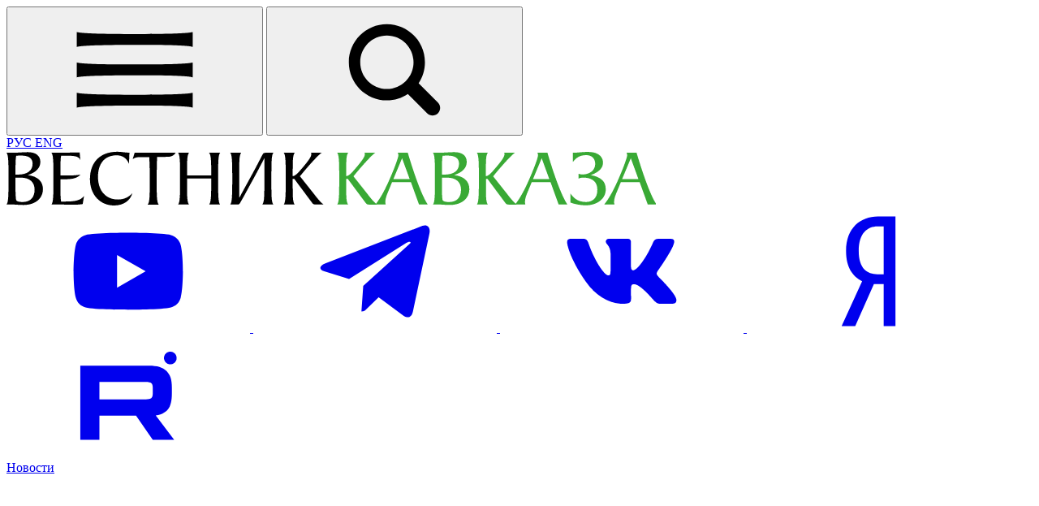

--- FILE ---
content_type: text/html; charset=UTF-8
request_url: https://vestikavkaza.ru/analytics/17698.html
body_size: 13584
content:
    <!doctype html>
    <html class="scroll-smooth" lang="ru">
    <head>

        <meta charset="UTF-8">
        <meta name="viewport" content="width=device-width, initial-scale=1">

        <title>Бдительность дает эффект, | Вестник Кавказа</title>

        <!-- Favicons -->
        <link rel="icon" href="/favicons/favicon-32x32.png" sizes="32x32" type="image/png">
        <link rel="icon" href="/favicons/favicon-16x16.png" sizes="16x16" type="image/png">
        <link rel="apple-touch-icon" sizes="72x72" href="/favicons/apple-touch-icon-72x72.png">
        <link rel="apple-touch-icon" sizes="76x76" href="/favicons/apple-touch-icon-76x76.png">
        <link rel="apple-touch-icon" sizes="114x114" href="/favicons/apple-touch-icon-114x114.png">
        <link rel="apple-touch-icon" sizes="120x120" href="/favicons/apple-touch-icon-120x120.png">
        <link rel="apple-touch-icon" sizes="144x144" href="/favicons/apple-touch-icon-144x144.png">
        <link rel="apple-touch-icon" sizes="152x152" href="/favicons/apple-touch-icon-152x152.png">
        <link rel="apple-touch-icon" sizes="180x180" href="/favicons/apple-touch-icon-180x180.png">

        <link rel="manifest" href="/favicons/manifest.json">
        <link rel="yandex-tableau-widget" href="/manifest.json" />
        <link rel="icon" href="/favicon.svg">

        <meta name="rights" content="Вестник Кавказа" />
        <meta name="copyright" content="Вестник Кавказа" />

        <meta name="robots" content="max-image-preview:large" />
        <meta name="robots" content="index, follow" />

        <meta name="mailru-domain" content="AWH0SVuQqRyWKf72" />
        <meta name='yandex-verification' content='7d842966868779c5' />
        <meta name='yandex-verification' content='6047f585fdf52893' />

        <base href="https://vestikavkaza.ru/analytics/17698.html" />
        <meta name="csrf-param" content="_csrf">
    <meta name="csrf-token" content="_2Gr9AZ95pLezVmrZKtCiU07orI_wrbbxznXAgq2jUbavfvFhy3mYJ9DHmA-UOWFFCC4w0pNLfk4--1ZYqTgrA==">

        <meta property="og:title" content="Бдительность дает эффект,">
<meta name="twitter:url" content="https://vestikavkaza.ru/analytics/17698.html">
<meta property="og:url" content="https://vestikavkaza.ru/analytics/17698.html">
<meta name="description" content="но бандподполье выбирает места для все новых ударов Террористы испытывают Россию на прочность. Новый двойной теракт в ингушском Карабулаке стал очередным в">
<meta name="author" content="Евгений Кришталёв">
<meta property="og:type" content="article">
<meta name="twitter:card" content="summary_large_image">
<meta name="twitter:site" content="@vestikavkaza">
<meta name="twitter:url" content="@vestikavkaza">
<meta name="twitter:domain" content="vestikavkaza.ru">
<link href="https://vestikavkaza.ru/amp/17698" rel="amphtml">
<link href="https://vestikavkaza.ru/analytics/17698.html" rel="canonical">
<link href="/assets/arg/main.css?v=1748971260" rel="stylesheet">
        <!-- Yandex.RTB -->
        <script>window.yaContextCb=window.yaContextCb||[]</script>
        <script src="https://yandex.ru/ads/system/context.js" async></script>

        <style>
            [x-cloak] { display: none !important; }
        </style>

    </head>
<body id="top"  x-data="{ megaMenu:  false, atTop: false, searchMenu: false, atTop: false }"
      @scroll.window="atTop = (window.pageYOffset < 250) ? false: true"
      x-init="$watch('searchMenu', value => value && $nextTick(() => $refs.searchInput.focus()))">
<!-- Yandex.Metrika counter -->
<script type="text/javascript" >
    (function(m,e,t,r,i,k,a){m[i]=m[i]||function(){(m[i].a=m[i].a||[]).push(arguments)};
        m[i].l=1*new Date();
        for (var j = 0; j < document.scripts.length; j++) {if (document.scripts[j].src === r) { return; }}
        k=e.createElement(t),a=e.getElementsByTagName(t)[0],k.async=1,k.src=r,a.parentNode.insertBefore(k,a)})
    (window, document, "script", "https://mc.yandex.ru/metrika/tag.js", "ym");

    ym(14535229, "init", {
        clickmap:true,
        trackLinks:true,
        accurateTrackBounce:true,
        webvisor:true,
        trackHash:true
    });
</script>
<!-- /Yandex.Metrika counter -->
<header>
    <div class="mx-auto container flex flex-wrap items-center justify-between px-6 py-4 gap-4">
        <div class="flex items-center gap-4">
            <button aria-label="Открыть меню" id="mega-menu-open"
                    class="hover:text-vk-green cursor-pointer"
                    @click="megaMenu = 1; document.body.style.position = 'fixed';">
                <svg class="w-9 h-9">
                    <use xlink:href="/icons/icons.svg#hamburger"></use>
                </svg>
            </button>
            <button aria-label="Поиск" class="hidden md:block hover:text-vk-green cursor-pointer"  @click="searchMenu = true">
                <svg class="w-9 h-9">
                    <use xlink:href="/icons/icons.svg#search"></use>
                </svg>
            </button>
            <div class="hidden md:block">
                <a href="#" class="text-slate-500" aria-label="Открыть сайт на русском">
                    РУС
                </a>
                <a href="https://en.vestikavkaza.ru/" target="_blank" aria-label="Open english version site">
                    ENG
                </a>
            </div>
        </div>
        <div class="max-w-[60%]">
            <a href="/" aria-label="Главная">
                <img src="/Vestnik_new_logos.svg" alt="Вестник Кавказа" class="h-8">
            </a>
        </div>
        <div class="social-icons">
            <a href="http://www.youtube.com/user/VestiKavkaza/videos" aria-label="Посетить страницу на Ютуб" target="_blank">
                <svg>
                    <use xlink:href="/icons/icons.svg#youtube"></use>
                </svg>
            </a><a href="https://t.me/vestnikkavkaza" aria-label="Открыть страницу Телеграм" target="_blank">
                <svg>
                    <use xlink:href="/icons/icons.svg#telegram2"></use>
                </svg>
            </a><a href="http://vk.com/vestikavkaza" aria-label="Посетить страницу во ВКонтакте" target="_blank">
                <svg>
                    <use xlink:href="/icons/icons.svg#vkontakte2"></use>
                </svg>
            </a><a href="https://zen.yandex.ru/vestikavkaza.ru" aria-label="Посетить страницу на Яндекс новостях" target="_blank">
                <svg>
                    <use xlink:href="/icons/icons.svg#yandex"></use>
                </svg>
            </a><a href="https://rutube.ru/channel/25154238/" aria-label="Посетить страницу на Рутуб" target="_blank">
                <svg>
                    <use xlink:href="/icons/icons.svg#rutube"></use>
                </svg>
            </a>
        </div>
    </div>
    <div class="border-slate-300 border-t border-b mb-8">
        <div class="mx-auto container">
            <nav>
                <div class="group">
                    <a href="/news">
                        <span>Новости</span>
                        <svg xmlns="http://www.w3.org/2000/svg" fill="none" viewBox="0 0 24 24" stroke-width="1.5"
                             stroke="currentColor"
                             class="group-hover:rotate-180">
                            <path stroke-linecap="round" stroke-linejoin="round" d="M19.5 8.25l-7.5 7.5-7.5-7.5"></path>
                        </svg>
                    </a>

                    <!-- Меню -->
                    <ul x-cloak class="opacity-0 scale-y-0 group-hover:scale-y-100 group-hover:opacity-100">
                        <li><a href="https://vestikavkaza.ru/top">Главные новости</a></li>
                        <li><a href="https://vestikavkaza.ru/spec/novosti-severnogo-kavkaza.html">Новости Северного
                                Кавказа</a></li>
                        <li><a href="https://vestikavkaza.ru/spec/novosti-centralnoj-azii.html">Новости Центральной
                                Азии</a></li>
                    </ul>
                </div>
                <a href="/analytics">Аналитика</a>
                <a href="/articles">Статьи</a>
                <a href="/interview">Интервью</a>
                <div class="group">
                    <a href="/spec">
                        <span>Сюжеты</span>
                        <svg xmlns="http://www.w3.org/2000/svg" fill="none" viewBox="0 0 24 24" stroke-width="1.5"
                             stroke="currentColor"
                             class="group-hover:rotate-180">
                            <path stroke-linecap="round" stroke-linejoin="round" d="M19.5 8.25l-7.5 7.5-7.5-7.5"></path>
                        </svg>
                    </a>
                    <ul x-cloak class="opacity-0 scale-y-0 group-hover:scale-y-100 group-hover:opacity-100">
                        <li><a href="/tags/napadenie-hamas-na-izrail-2023">Война Израиля и Палестины 2023</a></li>
                        <li><a href="/spec/uznyj-kavkaz-posle-vojny.html">Южный Кавказ после войны</a></li>
                        <li><a href="/spec/neft-i-gaz.html">Нефть и газ</a></li>
                        <li><a href="/tags/turizm-na-kavkaze">Где отдохнуть на Кавказе</a></li>
                        <li><a href="/tags/pravila-islama">Правила ислама</a></li>
                    </ul>
                </div>
                <a href="https://vestikavkaza.ru/spec/karabahskoe-vozrozdenie.html" class="text-green-600">Карабахское возрождение</a>
                <a href="/sport">Спорт</a>
                <a href="/gallery">Фото</a>
                <a href="/video">Видео</a>
                <a href="https://vestikavkaza.ru/moe-zdorove" class="text-rose-600">Здоровье</a>
                <a href="https://vestikavkaza.ru/kitchen" class="text-orange-500">Кухня</a>
            </nav>
        </div>

    </div>
</header>

    <!--item-->
    <main id="item-page" class="mx-auto container">
        <div class="mx-auto lg-landscape:grid-cols-1 gap-16 px-6 xl:w-[80%]">
            <div id="item-container" class="flex flex-col lg:order-2 lg-landscape:grid-cols-auto_33 gap-16">
                

<article
    class="item"
    itemscope itemtype="http://schema.org/Article"
    data-id="17698"
    data-updated="Mon, 05 Apr 2010 20:55:54 GMT"
    data-editor=""
    data-category="4">

    
    <nav>
        <a href="/">Вестник Кавказа</a>
        —
        <a href="/analytics">Аналитика</a>
    </nav>

    <h1 itemprop="headline">Бдительность дает эффект,</h1>

    <time datetime="2010-04-06T00:54">
        Опубликовано:  0:55,  6 апр 2010 (UTC+3 MSK)
    </time>

    <div class="author">Евгений Кришталёв</div>
    
    
    
    <div id="article-content-17698" class="article-content" data-category="4">

        
        Террористы испытывают Россию на прочность. Новый двойной теракт в ингушском Карабулаке стал очередным в серии вылазок бандподполья, действующего на Северном Кавказе. Только бдительность милиционеров, стоявших на посту возле горотдела внутренних дел, уберегла от больших жертв. И вновь смертник, и вновь заминированный автомобиль, по схожей схеме, как и в Кизляре, только на этот раз машину взорвали дистанционно и позже взрыва смертника. Что дальше, где еще приготовлен адский груз?<br />
<br />
Бдительность, повышенная по всей стране, дает некоторый эффект в предотвращении терактов, однако полностью не избавляет от их тягостных последствий. Интернациональное бандподполье тщательно выбирает место для очередного удара. Московское метро, Кизляр, подрыв железнодорожного полотна в Дагестане, и, наконец, Карабулак, адреса трагедий последней недели. Это ничто иное как откровенный вызов властям, демонстрация устрашений смертниками, которых оказалось много. Как бороться с таким злом? Явно одними мерами устрашения тут не сработаешь, а социально-экономические меры не дадут краткосрочного позитивного результата.<br />
<br />
Экономическая политика на Кавказе, которая начала обретать новые очертания с образованием нового федерального округа, наделение большими полномочиями полпреда президента в СКФО, наконец, сама кандидатура выдвиженца Кремля - Александра Хлопонина, никак не связанного с силовым блоком, должны были подчеркнуть серьезность намерений властей с умом вкладывать деньги в развитие региона. К этому процессу подключаются и местные резервы, призванные улучшать благосостояние его жителей, снижать уровень безработицы, повышать инвестиционную привлекательность кавказских республик.<br />
<br />
Однако все это будет потом, а результатов хочется уже сегодня. Рецептов предлагают множество и с самых разных политических флангов. В этом ракурсе следует воспринимать и последние выступления депутатов Госдумы, предложивших полностью запретить любое цитирование заявлений террористов, а новости о боевиках сводить лишь к сообщениям об их уничтожении. Насколько это будет эффективно противодействовать волне террора, сказать сложно. Если население не будет знать о заявлениях террористов, к примеру, берущих ответственность за тот или иной теракт из российского медийного пространства, то пользователь интернета сможет почерпнуть его из русскоязычных СМИ, базирующихся в других странах. Как и кто будет осуществлять контроль, скажем, над украинским сегментом интернета или тем же ю-тьюбом?<br />
<br />
Если смотреть глубже, то для того, чтобы нивелировать идеологические посылы террористов, необходимо в тех регионах, откуда он преимущественно произрастает, противопоставлять иную идеологию, не менее доступную и понятную. Она может быть основана как на экономической базе, так и на той же религиозной, ведь ислам не учит убивать людей, а все подведенные под современную базу террора идеологические клише, по сути, противоречат исламскому учению, но подаются как истинное прочтение религии. Перехватить инициативу на этом направлении активно пытаются в той же Чечне, где религиозные деятели все чаще "идут в народ". Однако надо понимать, что путь этот не короткий и требует кропотливой работы в массах, не менее усердной, чем это делают идеологи террора.<br />
<br />
В техническом оснащении контртеррористические меры также нуждаются в скорейшем воплощении. Об этом 5 апреля еще раз напомнил правительству Дмитрий Медведев, сказав о необходимости в сжатые сроки приступить к созданию комплексной системы безопасности на транспорте. Указ "О создании комплексной системы обеспечения безопасности населения на объектах транспорта" Медведев подписал еще на прошлой неделе, сразу после терактов в московском метро. В нем правительству поручено в течение четырех месяцев утвердить программу, до конца марта 2011 года транспорт должен быть оснащен специализированными техническими средствами и устройствами, а до 1 января 2014-го – должна быть создана комплексная система. Ответственным исполнителем всей работы назначено Министерство транспорта России.
        
<div  class="read-in">
    <div>Читайте нас в</div>

    <div class="share"  x-data="{ open: false, isMobile: navigator.share !== undefined }">
        <button @click="isMobile ? navigator.share({ title: document.title, url: window.location.href }) : open = !open">
            <svg>
                <use xlink:href="/icons/icons.svg#share"></use>
            </svg>
            Поделиться
        </button>
        <div x-show="open" @click.outside="open = false" x-cloak>
            <a href="https://vk.com/share.php?url=https://vestikavkaza.ru//analytics/17698.html&title=Бдительность дает эффект," target="_blank">
                <svg>
                    <use xlink:href="/icons/icons.svg#share_vk"></use>
                </svg>
                Вконтакте
            </a>
            <a href="https://connect.ok.ru/offer?url=https://vestikavkaza.ru//analytics/17698.html&title=Бдительность дает эффект,">
                <svg>
                    <use xlink:href="/icons/icons.svg#share_ok"></use>
                </svg>
                Одноклассники
            </a>
            <a href="https://api.whatsapp.com/send?text=Бдительность дает эффект,%20%7C%20https://vestikavkaza.ru//analytics/17698.html">
                <svg>
                    <use xlink:href="/icons/icons.svg#share_w"></use>
                </svg>
                WhatsApp
            </a>
            <a href="https://t.me/share/url?url=https://vestikavkaza.ru//analytics/17698.html&text=Бдительность дает эффект,">
                <svg>
                    <use xlink:href="/icons/icons.svg#share_t"></use>
                </svg>
                Telegram
            </a>
            <a href="#" @click.prevent="navigator.clipboard.writeText(window.location.href); open = false">
                <svg>
                    <use xlink:href="/icons/icons.svg#share_c"></use>
                </svg>
                Скопировать&nbsp;ссылку
            </a>
        </div>
    </div>

    <div class="sosh">
        <a href="https://dzen.ru/vestikavkaza.ru?favid=10742" target="_blank">
            <img src="https://vestikavkaza.ru/images/Yandex_Zen_logo_icon.svg" class="w-5 h-5"
                 title="Yandex Zen"
                 alt="Читайте нас в Yandex Zen" height="23"
                 width="23">
            Дзен
        </a>
        <a href="https://dzen.ru/news/?favid=10742&amp;issue_tld=ru" target="_blank">
            <img src="https://vestikavkaza.ru/images/Yandex_News_icon.svg" class="w-5 h-5"
                 title="Яндекс новости"
                 alt="Читайте нас в Яндекс новости" width="24"
                 height="24">
            Новости
        </a>
        <a href="https://t.me/vestnikkavkaza"
           target="_blank">
            <img src="https://vestikavkaza.ru/images/Telegram_icon.svg" class="w-5 h-5"
                 title="Telegram"
                 alt="Наш канал в Telegram" width="23"
                 height="23">
            Telegram
        </a>
    </div>
</div>
    </div>

    
    <!--place 2 -->
    
    <!--place 3-->
    
    <!--emb-->
    
            <div class="text-slate-500 text-sm">19060 просмотров</div>
    
    
    <ul class="tags">
    <li><a href="/analytics">Аналитика</a></li>
            <li><a href="/russia">Новости России</a></li>
                <li><a href="/obshestvo">Общество</a></li>
                <li><a data-id="56830" href="/tags/terrorizm-na-kavkaze">терроризм на Кавказе</a></li>
                <li><a data-id="84171" href="/tags/terakty-v-moskovskom-metro">теракты в московском метро</a></li>
        </ul>
    <div class="subscribe">
    <div class="subscribe__container">
                            <div class="subscribe__container">
                <a href="https://t.me/vestnikkavkaza" target="_blank" class="bg-[#61a3ee]">
                    <svg width="50" height="50">
                        <use xlink:href="/icons/icons.svg#telegram2"></use>
                    </svg>
                    <span>Подписывайтесь на наш Телеграм-канал</span>
                </a>
            </div>
                                    </div>
</div>
    <link href="https://vestikavkaza.ru/analytics/17698.html" itemprop="url"></link>

</article>                <div class="aside-17698 item-aside">
                    <!--video-->
                    <section class="aside__video">
    <h2><a href="/video">Видео</a></h2>
    <div class="aside__video__slider">
        <div class="aside__video__container">
            <article data-id="478275" >
    <figure>
        <a href="/video/novyj-mirovoj-poradok-kto-vyigral-kto-proigral-aleksej-naumov-razbor.html">
            <img class="rounded md:rounded-none" src="https://vestikavkaza.ru/upload/s400xfull/2026-01-23/176915595069732d6e1b0046.59874070.webp" width="400" height="225" alt="Новый мировой порядок: кто выиграл, кто проиграл? | Алексей Наумов. Разбор." title="Новый мировой порядок: кто выиграл, кто проиграл? | Алексей Наумов. Разбор." loading="lazy">        </a>
    </figure>
</article>
<article data-id="478225" >
    <figure>
        <a href="/video/otnosenia-armenii-i-rossii-ucastie-baku-erevana-i-tbilisi-v-davose-2026-sovet-mira-trampa.html">
            <img class="rounded md:rounded-none" src="https://vestikavkaza.ru/upload/s400xfull/2026-01-22/1769084865697217c18fe934.23346124.webp" width="400" height="225" alt="Отношения Армении и России. Участие Баку, Еревана и Тбилиси в Давосе-2026. «Совет мира» Трампа" title="Отношения Армении и России. Участие Баку, Еревана и Тбилиси в Давосе-2026. «Совет мира» Трампа" loading="lazy">        </a>
    </figure>
</article>
<article data-id="478085" >
    <figure>
        <a href="/video/maksim-sevcenko-godovsina-trampa-2026-skandaly-pobedy-itogi.html">
            <img class="rounded md:rounded-none" src="https://vestikavkaza.ru/upload/s400xfull/2026-01-20/1768917492696f89f4211aa4.40081058.webp" width="400" height="225" alt="Максим Шевченко. Годовщина Трампа 2026: скандалы, победы, итоги" title="Максим Шевченко. Годовщина Трампа 2026: скандалы, победы, итоги" loading="lazy">        </a>
    </figure>
</article>
<article data-id="478073" >
    <figure>
        <a href="/video/cernyj-anvar-36-let-so-dna-tragedii.html">
            <img class="rounded md:rounded-none" src="https://vestikavkaza.ru/upload/s400xfull/2026-01-20/1768911107696f71032a8228.45912595.webp" width="400" height="225" alt="«Черный январь». 36 лет со дня трагедии" title="«Черный январь». 36 лет со дня трагедии" loading="lazy">        </a>
    </figure>
</article>
<article data-id="477853" >
    <figure>
        <a href="/video/tramp-zavouet-iran-aleksej-naumov-razbor.html">
            <img class="rounded md:rounded-none" src="https://vestikavkaza.ru/upload/s400xfull/2026-01-16/1768559319696a12d7e5d3f1.18975962.webp" width="400" height="225" alt="Трамп завоюет Иран? | Алексей Наумов. Разбор." title="Трамп завоюет Иран? | Алексей Наумов. Разбор." loading="lazy">        </a>
    </figure>
</article>
<article data-id="477871" >
    <figure>
        <a href="/video/protesty-v-irane-ugroza-destabilizacii-v-turcii-i-na-uznom-kavkaze.html">
            <img class="rounded md:rounded-none" src="https://vestikavkaza.ru/upload/s400xfull/2026-01-16/1768573960696a4c089afd61.97498765.webp" width="400" height="225" alt="Протесты в Иране. Угроза дестабилизации в Турции и на Южном Кавказе" title="Протесты в Иране. Угроза дестабилизации в Турции и на Южном Кавказе" loading="lazy">        </a>
    </figure>
</article>
        </div>
        <div class="embla__buttons">
            <div class="dots flex gap-4 justify-center"></div>
        </div>
    </div>

    <div class="more">
    <a href="/video">
        <span>Все видео</span>
        <svg>
            <use xlink:href="/icons/icons.svg#chevron-right"></use>
        </svg>
    </a>
</div></section>                    <!--video-->

                                        <br>
                                        <br>
                                        <br>
                    <div class="hidden md:block">
                        <!--googleoff: all--><noindex><!-- Yandex.RTB R-A-146066-14 -->
<div id="yandex_rtb_R-A-146066-14"></div>
<script>
window.yaContextCb.push(()=>{
	Ya.Context.AdvManager.render({
		"blockId": "R-A-146066-14",
		"renderTo": "yandex_rtb_R-A-146066-14"
	})
})
</script>                    </div>
                    <br>
                    <br>
                </div>
                <div class="col-span-2">
                                    </div>
                <!-- Заглушка -->
                <div id="loading-placeholder" class="opacity-0 transition-opacity duration-500 flex justify-center items-center h-20">
                    <span class="animate-spin border-4 border-gray-300 border-t-blue-500 rounded-full w-8 h-8"></span>
                </div>

            </div>
        </div>

        <template id="toc-template">
            <div class="toc">
                <h3>Оглавление</h3>
                <ul></ul>
            </div>
        </template>

        <template id="toc-item">
            <li><a href="#"></a></li>
        </template>
    </main>




<footer class="border-t mt-8">

    <div class="container mx-auto">

        <div class="flex justify-between py-4 px-6 gap-4 items-center flex-col md:flex-row">
            <a href="/" aria-label="Главная">
                <img class="w-1/2 lg:w-1/3" height="50" width="570" src="/Vestnik_new_logos.svg" alt="Вестник Кавказа">
            </a>
            <div class="social-icons">
                <a href="http://www.youtube.com/user/VestiKavkaza/videos" aria-label="Посетить страницу на Ютуб" target="_blank">
                    <svg>
                        <use xlink:href="/icons/icons.svg#youtube"></use>
                    </svg>
                </a><a href="https://t.me/vestnikkavkaza" aria-label="Открыть страницу Телеграм" target="_blank">
                    <svg>
                        <use xlink:href="/icons/icons.svg#telegram2"></use>
                    </svg>
                </a><a href="http://vk.com/vestikavkaza" aria-label="Посетить страницу во ВКонтакте" target="_blank">
                    <svg>
                        <use xlink:href="/icons/icons.svg#vkontakte2"></use>
                    </svg>
                </a><a href="https://zen.yandex.ru/vestikavkaza.ru" aria-label="Посетить страницу на Яндекс новостях" target="_blank">
                    <svg>
                        <use xlink:href="/icons/icons.svg#yandex"></use>
                    </svg>
                </a><a href="https://rutube.ru/channel/25154238/" aria-label="Посетить страницу на Рутуб" target="_blank">
                    <svg>
                        <use xlink:href="/icons/icons.svg#rutube"></use>
                    </svg>
                </a>
                <span class="flex justify-center items-center w-10 h-10 rounded-full border border-solid border-slate-300">+18</span>
            </div>


        </div>

        <div class="py-4 px-3">
            <p class="text-xs pb-4">«Вестник Кавказа» зарегистрирован в Федеральной службе по надзору в сфере связи,
                информационных технологий и массовых коммуникаций (Роскомнадзор) 12 марта 2014 года. Свидетельство о
                регистрации Эл № ФС77-57235</p>
            <p class="text-xs pb-4">Главный редактор: Сидельникова Мария Сергеевна</p>
            <p class="text-xs pb-4">Использование информации с данного веб-сайта возможно исключительно на следующих
                условиях: В конце текста необходимо указывать ссылку на сайт https://vestikavkaza.ru. При использовании
                материалов недопустимо изменение текстов. Текст должен копироваться в первоначальном виде. Не
                допускается удаление ссылки на данный веб-сайт из текстов материалов.</p>
            <p class="text-xs pb-4">По всем вопросам, пожалуйста, обращайтесь на почту vestnikkavkaza@mail.ru</p>
        </div>

    </div>
</footer>

<div x-cloak id="mega-menu" :class="{ 'active': megaMenu }">

    <div class="container mx-auto">
        <div class="flex flex-wrap md:flex-nowrap justify-between py-4 px-6 items-center">
            <div class="flex items-center gap-4 lg:w-1/3">
                <div role="button" aria-label="Закрыть меню" id="mega-menu-close"
                     @click="megaMenu=false; searchMenu=false; document.body.style.position = '';">
                    <svg class="w-9 h-9">
                        <use xlink:href="/icons/icons.svg#close"></use>
                    </svg>
                </div>
            </div>
            <a href="/" class="w-2/3 md:w-1/3"  aria-label="Главная">
                <img height="50" width="570" src="/Vestnik_new_logos.svg" alt="">
            </a>
            <div class="social-icons flex gap-4 w-full md:w-auto justify-end lg:w-1/3">
                <a href="http://www.youtube.com/user/VestiKavkaza/videos" aria-label="Посетить страницу на Ютуб" target="_blank">
                    <svg>
                        <use xlink:href="/icons/icons.svg#youtube"></use>
                    </svg>
                </a><a href="https://t.me/vestnikkavkaza" aria-label="Открыть страницу Телеграм" target="_blank">
                    <svg>
                        <use xlink:href="/icons/icons.svg#telegram2"></use>
                    </svg>
                </a><a href="http://vk.com/vestikavkaza" aria-label="Посетить страницу во ВКонтакте" target="_blank">
                    <svg>
                        <use xlink:href="/icons/icons.svg#vkontakte2"></use>
                    </svg>
                </a><a href="https://zen.yandex.ru/vestikavkaza.ru" aria-label="Посетить страницу на Яндекс новостях" target="_blank">
                    <svg>
                        <use xlink:href="/icons/icons.svg#yandex"></use>
                    </svg>
                </a><a href="https://rutube.ru/channel/25154238/" aria-label="Посетить страницу на Рутуб" target="_blank">
                    <svg>
                        <use xlink:href="/icons/icons.svg#rutube"></use>
                    </svg>
                </a>
            </div>
        </div>

        <!--search-->
        <div class="flex justify-center py-8">
            <form action="/search" x-ref="search_form" method="get" role="search"
                  class="form-search w-full md:w-1/2 px-3">
                <div class="relative">
                    <input autocomplete="off" type="search" name="s"
                           placeholder="Поиск новостей" aria-describedby="search" value=""
                           class="bg-white text-sm p-2 py-3 w-full ring-1 ring-slate-900/10 shadow-sm rounded focus:outline-none focus:ring-2 focus:ring-green-500 caret-green-500">
                    <button type="submit"
                            class="absolute inset-y-1 right-1 rounded bg-green-600 px-6 pb-2 pt-2.5 text-xs font-medium uppercase leading-normal text-white shadow transition duration-150 ease-in-out hover:bg-green-900">
                        Найти
                    </button>
                </div>
            </form>
        </div>        <!--search-->


        <div class="grid mx-8 gap-8 grid-cols-1 md:grid-cols-2 lg:grid-cols-3 text-xl grid-menu">
                <div>
        <div class="flex items-center justify-between pb-4">
            <h2>Материалы</h2>
        </div>
        <nav class="md:flex flex-col">
                        <a href="/news">
                Новости            </a>
                        <a href="/analytics">
                Аналитика            </a>
                        <a href="/articles">
                Статьи            </a>
                        <a href="/interview">
                Интервью            </a>
                        <a href="/video">
                Видео            </a>
                        <a href="/gallery">
                Фото            </a>
                        <a href="/podcast">
                Подкасты            </a>
                    </nav>
    </div>

    <div>
        <div class="flex items-center justify-between pb-4">
            <h2>Темы</h2>
        </div>
        <nav class="md:flex flex-col">
                        <a href="/politika">
                Политика            </a>
                        <a href="/ekonomika">
                Экономика            </a>
                        <a href="/obshestvo">
                Жизнь            </a>
                        <a href="/kultura">
                Культура             </a>
                        <a href="/sport">
                Спорт            </a>
                        <a href="/turizm">
                Туризм            </a>
                    </nav>
    </div>

    <div>
        <div class="flex items-center justify-between pb-4">
            <h2>Сюжеты</h2>
        </div>
        <nav class="md:flex flex-col">
                        <a href="/moe-zdorove">
                Мое здоровье            </a>
                        <a href="/tags/napadenie-hamas-na-izrail-2023">
                Война Израиля и Палестины 2023            </a>
                        <a href="/spec/uznyj-kavkaz-posle-vojny.html">
                Южный Кавказ после войны            </a>
                        <a href="/spec/neft-i-gaz.html">
                Нефть и газ            </a>
                        <a href="/tags/turizm-na-kavkaze">
                Где отдохнуть на Кавказе            </a>
                        <a href="/tags/pravila-islama">
                Правила ислама            </a>
                        <a href="/spec/prezidentskie-vybory-v-azerbajdzane-2024.html">
                Президентские выборы в Азербайджане 2024            </a>
                    </nav>
    </div>

    <div>
        <div class="flex items-center justify-between pb-4">
            <h2>Персоны</h2>
        </div>
        <nav class="md:flex flex-col">
                        <a href="/person/Vladimir_Putin">
                Владимир Путин            </a>
                        <a href="/tags/donald-tramp">
                Дональд Трамп            </a>
                        <a href="/tags/si-czinpin">
                Си Цзиньпин            </a>
                        <a href="/person/Erdogan_Taiip_Redzhep">
                Реджеп Тайип Эрдоган            </a>
                        <a href="/person/Ilham_Aliyev">
                Ильхам Алиев            </a>
                        <a href="/tags/nikol-pasinan">
                Никол Пашинян            </a>
                        <a href="/tags/iraklij-kobahidze">
                Ираклий Кобахидзе            </a>
                        <a href="/tags/savkat-mirzieev">
                Шавкат Мирзиеев            </a>
                        <a href="/tags/kasym-zomart-tokaev">
                Касым-Жомарт Токаев            </a>
                        <a href="/tags/masud-pezeskian">
                Масуд Пезешкиан            </a>
                    </nav>
    </div>

    <div>
        <div class="flex items-center justify-between pb-4">
            <h2>Страны</h2>
        </div>
        <nav class="md:flex flex-col">
                        <a href="/russia">
                Россия            </a>
                        <a href="/turkey">
                Турция            </a>
                        <a href="/iran">
                Иран            </a>
                        <a href="/azerbaijan">
                Азербайджан            </a>
                        <a href="/armenia">
                Армения            </a>
                        <a href="/georgia">
                Грузия            </a>
                        <a href="/abkhazia">
                Абхазия            </a>
                        <a href="/tags/izrail">
                Израиль            </a>
                        <a href="/kazakhstan">
                Казахстан            </a>
                        <a href="/tags/uzbekistan">
                Узбекистан            </a>
                        <a href="/china">
                Китай            </a>
                        <a href="/usa">
                США            </a>
                    </nav>
    </div>

    <div>
        <div class="flex items-center justify-between pb-4">
            <h2>Регионы</h2>
        </div>
        <nav class="md:flex flex-col">
                        <a href="/krasnodarregion">
                Краснодарский край            </a>
                        <a href="/stavropolregion">
                Ставропольский край            </a>
                        <a href="/dagestan">
                Дагестан            </a>
                        <a href="/chechnya">
                Чечня            </a>
                        <a href="/ingushetia">
                Ингушетия            </a>
                        <a href="/northossetia">
                Северная Осетия            </a>
                        <a href="/kabardinobalkaria">
                Кабардино-Балкария            </a>
                        <a href="/karachaycherkessia">
                Карачаево-Черкесия            </a>
                        <a href="/adygea">
                Адыгея            </a>
                        <a href="/crimea">
                Крым            </a>
                    </nav>
    </div>




        </div>
    </div>

</div>

<!-- Поисковое окно -->
<div
        id="search-panel"
        x-show="searchMenu"
        x-transition
        @click.self="searchMenu = false"
        x-cloak
>
    <div>
        <form action="/search" x-ref="search_form" method="get" role="search">
            <div class="relative">
                <input x-ref="searchInput" type="search" name="s" placeholder="" aria-describedby="search" value="" />
                <button type="submit">Найти</button>
            </div>
        </form>
        <button @click="searchMenu = false">✕</button>
    </div>
</div>

<!-- yndexinfo -->
<div
        x-data="{ yametricainfo: false }"
        x-init="yametricainfo = !document.cookie.includes('notification_shown=true')"
        x-show="yametricainfo"
        x-cloak
        class="yndexinfo">
    Мы используем файлы cookie и обрабатываем персональные данные с использованием Яндекс Метрики, чтобы обеспечить вам
    наилучшее взаимодействие с нашим веб-сайтом.
    <button @click="yametricainfo = false; document.cookie = 'notification_shown=true; path=/; max-age=31536000'">
        ОК
    </button>
</div>


<noscript><div><img src="https://mc.yandex.ru/watch/14535229" style="position:absolute; left:-9999px;" alt="" /></div></noscript>
<script type="module" src="/assets/arg/main.js"></script>
<script type="text/javascript">const material_category = 4;
let currentNewsId = 17698;</script></body>
</html>


--- FILE ---
content_type: image/svg+xml
request_url: https://vestikavkaza.ru/Vestnik_new_logos.svg
body_size: 11263
content:
<?xml version="1.0" encoding="UTF-8" standalone="no"?>
<!-- Generator: Adobe Illustrator 24.1.1, SVG Export Plug-In . SVG Version: 6.00 Build 0)  -->

<svg
   xmlns:dc="http://purl.org/dc/elements/1.1/"
   xmlns:cc="http://creativecommons.org/ns#"
   xmlns:rdf="http://www.w3.org/1999/02/22-rdf-syntax-ns#"
   xmlns:svg="http://www.w3.org/2000/svg"
   xmlns="http://www.w3.org/2000/svg"
   xmlns:sodipodi="http://sodipodi.sourceforge.net/DTD/sodipodi-0.dtd"
   xmlns:inkscape="http://www.inkscape.org/namespaces/inkscape"
   version="1.1"
   id="Logo"
   x="0px"
   y="0px"
   viewBox="0 0 800 70"
   xml:space="preserve"
   sodipodi:docname="Vestnik_new_logos.svg"
   width="800"
   height="70"
   inkscape:version="0.92.5 (2060ec1f9f, 2020-04-08)"><metadata
   id="metadata77"><rdf:RDF><cc:Work
       rdf:about=""><dc:format>image/svg+xml</dc:format><dc:type
         rdf:resource="http://purl.org/dc/dcmitype/StillImage" /><dc:title></dc:title></cc:Work></rdf:RDF></metadata><defs
   id="defs75" /><sodipodi:namedview
   pagecolor="#ffffff"
   bordercolor="#666666"
   borderopacity="1"
   objecttolerance="10"
   gridtolerance="10"
   guidetolerance="10"
   inkscape:pageopacity="0"
   inkscape:pageshadow="2"
   inkscape:window-width="1920"
   inkscape:window-height="1029"
   id="namedview73"
   showgrid="false"
   inkscape:zoom="1.1151596"
   inkscape:cx="375.5172"
   inkscape:cy="16.532204"
   inkscape:window-x="0"
   inkscape:window-y="25"
   inkscape:window-maximized="1"
   inkscape:current-layer="g36" />
<style
   type="text/css"
   id="style2">
	.st0{fill:#010000;}
	.st1{fill:#39A935;}
	.st2{fill:#1D1D1B;}
	.st3{fill:#FFFFFF;}
</style>
<g
   id="g70"
   transform="translate(0,-406.20001)">
	
	<g
   id="g68"
   transform="translate(807.46854,64.614172)">
		<g
   id="g36"
   transform="translate(-878.56854,204.98584)"
   style="fill:#ffffff">
			<g
   id="g10"
   style="fill:#000000"
   transform="matrix(0.46865454,0,0,0.46865454,37.778662,107.77597)">
				<path
   class="st0"
   d="m 71.1,204.1 c 5.1,-5.3 5.3,-25.5 5.3,-62.2 v -8.7 c 0,-38.4 0,-59.4 -5.3,-65.2 H 89 c 13.6,0 26.3,-1.5 38.4,-1.5 21.2,0 32.7,9.6 32.7,25.7 0,15.5 -11,27.2 -32.9,34.6 25.7,3.2 39.7,16.3 39.7,36.7 0,23.8 -18.9,41.8 -51.6,41.8 -10.8,0 -20.6,-1.3 -29.7,-1.3 H 71.1 Z m 23.6,-78.6 h 5.7 c 26.5,0 39.3,-11 39.3,-28.9 0,-14.2 -10.2,-21.2 -30.8,-21.2 -3.8,0 -7.8,0.2 -12.3,0.6 -1.5,6.6 -1.9,20.4 -1.9,42.5 v 1.9 z m 0,34 c 0,18.9 1.1,30.1 1.7,32.5 1.1,3.6 6.8,5.5 17,5.5 20.2,0 31.6,-11.9 31.6,-32.3 0,-19.7 -12.5,-31.8 -36.9,-31.8 H 94.7 Z"
   id="path8"
   inkscape:connector-curvature="0"
   style="fill:#000000" />
			</g>
			<g
   id="g14"
   style="fill:#000000"
   transform="matrix(0.46865454,0,0,0.46865454,37.778662,107.77597)">
				<path
   class="st0"
   d="m 194.5,141.9 v -8.7 c 0,-38.4 0,-59.4 -5.3,-65.2 h 13.2 c 24.8,0 42.7,-0.6 53.7,-0.6 0.9,0 4.3,0 7.4,0.2 l 1.7,19.9 c -4,-10.8 -16.3,-11.7 -38.6,-11.7 h -11.9 c -1.5,6.6 -1.9,21.4 -1.9,44.6 v 7 c 4.9,0.6 10.4,0.4 16.5,0.4 13.6,0 25.5,-0.4 36.3,-2.3 -10.2,11.2 -25.3,12.3 -47.3,12.3 -1.5,0 -3.2,-0.2 -5.5,-0.2 v 13.8 c 0,23.1 0.4,38.2 1.9,44.8 H 227 c 24,0 38.8,-2.8 48,-14.6 l -3.6,21.2 c -5.7,1.1 -12.7,1.7 -21.2,1.7 -11.3,0 -25.7,-0.4 -43.5,-0.4 h -17.4 c 4.9,-5.3 5.2,-25.5 5.2,-62.2 z"
   id="path12"
   inkscape:connector-curvature="0"
   style="fill:#000000" />
			</g>
			<g
   id="g18"
   style="fill:#000000"
   transform="matrix(0.46865454,0,0,0.46865454,37.778662,107.77597)">
				<path
   class="st0"
   d="m 393.1,97.1 c -6.2,-14.9 -17,-22.3 -32.7,-22.3 -30.6,0 -48.8,21 -48.8,56.5 0,37.4 21.2,59.6 52.4,59.6 15.3,0 28.7,-5.9 38,-16.8 -5.1,19.3 -23.1,32.5 -48,32.5 -36.5,0 -63.5,-27.8 -63.5,-69.2 0,-44.4 26.5,-72 72.2,-72 10.8,0 20.8,2.5 31.6,2.5 z"
   id="path16"
   inkscape:connector-curvature="0"
   style="fill:#000000" />
			</g>
			<g
   id="g22"
   style="fill:#000000"
   transform="matrix(0.46865454,0,0,0.46865454,37.778662,107.77597)">
				<path
   class="st0"
   d="m 447.7,144.2 v -8.3 c 0,-17.8 -0.2,-36.1 -1.3,-56.5 h -22.5 c -7.4,0 -14,0.4 -21,5.3 L 408,68 h 107.8 c -5.3,8.3 -12.1,10.8 -22.9,10.8 L 467,79.1 c -0.8,22.3 -1.1,42 -1.1,59.9 0,38.8 0,59.4 5.3,65.2 h -28.9 c 5.2,-5.4 5.4,-24.5 5.4,-60 z"
   id="path20"
   inkscape:connector-curvature="0"
   style="fill:#000000" />
			</g>
			<g
   id="g26"
   style="fill:#000000"
   transform="matrix(0.46865454,0,0,0.46865454,37.778662,107.77597)">
				<path
   class="st0"
   d="M 609.2,120.5 C 609.2,90.8 609,74 603.7,68.1 h 29.1 c -5.1,5.1 -5.3,24.2 -5.3,59.6 v 16.6 c 0,35.4 0.2,54.8 5.3,59.8 h -29.1 c 5.1,-5.9 5.5,-22.9 5.5,-52.6 v -16.1 h -63.5 v 16.1 c 0,29.7 0,46.7 5.3,52.6 h -28.9 c 5.1,-5.3 5.3,-25.5 5.3,-62.2 v -8.7 c 0,-38.4 0,-59.4 -5.3,-65.2 H 551 c -5.3,5.9 -5.3,22.7 -5.3,52.4 v 7 h 63.5 z"
   id="path24"
   inkscape:connector-curvature="0"
   style="fill:#000000" />
			</g>
			<g
   id="g30"
   style="fill:#000000"
   transform="matrix(0.46865454,0,0,0.46865454,37.778662,107.77597)">
				<path
   class="st0"
   d="m 768.5,190.3 c 0.8,7.4 2.3,12.1 4.2,13.8 h -29.3 c 2.1,-2.3 3.6,-6.8 4.5,-13.8 0.6,-6.8 1.1,-19.5 1.1,-38.8 v -16.1 -8.1 -7 -17.3 l 0.2,-21.6 -6.6,13.2 c -4.9,9.1 -12.1,23.1 -22.9,42.9 -11.9,21.2 -20,36.7 -25.7,46.9 l -8.5,14.9 c -1.1,1.9 -2.1,3.2 -3,4 -1.1,0.6 -2.5,0.8 -4.7,0.8 h -3.6 -14.9 c 1.9,-1.9 3.2,-6.8 4,-14.2 0.8,-7.4 1.3,-23.3 1.3,-48 v -8.7 c 0,-26.7 -0.4,-43.7 -1.3,-50.9 -0.8,-7.4 -2.1,-12.3 -4,-14.2 H 688 c -1.9,2.3 -3.2,6.4 -4,12.3 -0.8,6.2 -1.1,19.1 -1.1,40.1 v 31 18 17.2 c 0.4,-0.8 0.8,-1.7 1.5,-2.5 l 2.8,-5.3 c 1.7,-3.4 7.6,-14 27.4,-50.3 10,-18 17.2,-32.1 22.1,-41.4 2.8,-5.5 5.3,-10.2 7.4,-14.2 1.1,-1.9 1.9,-3.2 3,-3.8 1.1,-0.6 2.8,-1.1 5.1,-1.1 h 8.1 12.5 c -1.9,1.9 -3.4,6.6 -4.2,13.8 -0.8,7.4 -1.1,22.3 -1.1,45.8 v 8.3 8.3 c -0.1,23.7 0.1,38.5 1,46 z"
   id="path28"
   inkscape:connector-curvature="0"
   style="fill:#000000" />
			</g>
			<g
   id="g34"
   style="fill:#000000"
   transform="matrix(0.46865454,0,0,0.46865454,37.778662,107.77597)">
				<path
   class="st0"
   d="m 832.2,125.5 c 3.2,-2.5 7.2,-6.6 11.9,-12.1 11.7,-13.4 19.3,-23.1 22.9,-28.7 3.8,-5.7 5.3,-10 5.3,-12.9 0,-1.5 -0.2,-2.5 -0.8,-3.8 h 28 c -4.2,3 -11.5,9.8 -21.6,20.8 -10.2,11 -22.1,24.6 -35.4,41 l 38.4,48.4 c 0.6,1.1 1.7,2.3 3.2,4.2 8.5,10.8 15.3,18 20.4,21.6 h -21 c -2.1,0 -3.8,-0.2 -5.1,-0.8 -1.3,-0.6 -2.5,-1.7 -3.6,-3.2 l -47.1,-63.2 h -4.2 v 14.6 c 0,20.8 0.2,34.2 1.1,40.3 0.8,5.9 2.1,10.2 4.2,12.3 h -28.9 c 1.9,-2.1 3.2,-6.8 4,-14.2 0.8,-7.4 1.3,-23.6 1.3,-48 v -8.7 c 0,-26.5 -0.4,-43.7 -1.3,-50.9 -0.8,-7.4 -2.1,-12.1 -4,-14.2 h 28.9 c -2.1,2.5 -3.4,6.6 -4.2,12.5 -0.8,5.9 -1.1,19.1 -1.1,39.9 v 9.1 c 2.5,-0.1 5.5,-1.6 8.7,-4 z"
   id="path32"
   inkscape:connector-curvature="0"
   style="fill:#000000" />
			</g>
		</g>
		<g
   id="g66"
   transform="matrix(0.46865454,0,0,0.46865454,-431.85667,217.13285)">
			<g
   id="g40">
				<path
   class="st1"
   d="m 100.4,329.6 c 3.2,-2.5 7.2,-6.6 11.9,-12.1 11.7,-13.4 19.3,-23.1 22.9,-28.6 3.8,-5.7 5.3,-10 5.3,-12.9 0,-1.5 -0.2,-2.5 -0.8,-3.8 h 28 c -4.2,3 -11.5,9.8 -21.7,20.8 -10.2,11 -22.1,24.6 -35.4,41 l 38.4,48.4 c 0.6,1.1 1.7,2.3 3.2,4.2 8.5,10.8 15.3,18 20.4,21.7 h -21 c -2.1,0 -3.8,-0.2 -5.1,-0.9 -1.3,-0.6 -2.5,-1.7 -3.6,-3.2 L 95.8,340.9 h -4.3 v 14.6 c 0,20.8 0.2,34.2 1.1,40.3 0.8,5.9 2.1,10.2 4.2,12.3 H 67.9 c 1.9,-2.1 3.2,-6.8 4,-14.2 0.8,-7.4 1.3,-23.6 1.3,-48 v -8.7 c 0,-26.5 -0.4,-43.7 -1.3,-50.9 -0.9,-7.4 -2.1,-12.1 -4,-14.2 h 28.9 c -2.1,2.5 -3.4,6.6 -4.2,12.5 -0.9,5.9 -1.1,19.1 -1.1,39.9 v 9.1 c 2.8,-0.2 5.7,-1.7 8.9,-4 z"
   id="path38"
   inkscape:connector-curvature="0"
   style="fill:#39a935" />
			</g>
			<g
   id="g44">
				<path
   class="st1"
   d="m 208,336.2 c 15.1,-34.8 20.8,-54.3 20.8,-57.5 0,-2.1 -0.6,-4.3 -1.7,-6.6 h 26.3 c 22.1,74.1 40.5,118.9 52.6,136.1 h -23 l -21.4,-59 h -49.5 l -9.1,22.3 c -4.9,11.2 -8.7,20.8 -8.7,30.1 0,1.9 0.4,4.2 1.1,6.6 h -27.2 c 13.7,-16.8 26.3,-40.4 39.8,-72 z m 50.4,5.1 -20,-54.8 -22.9,54.8 z"
   id="path42"
   inkscape:connector-curvature="0"
   style="fill:#39a935" />
			</g>
			<g
   id="g48">
				<path
   class="st1"
   d="m 319.5,408.1 c 5.1,-5.3 5.3,-25.5 5.3,-62.2 v -8.7 c 0,-38.4 0,-59.4 -5.3,-65.2 h 17.8 c 13.6,0 26.3,-1.5 38.4,-1.5 21.2,0 32.7,9.6 32.7,25.7 0,15.5 -11,27.2 -32.9,34.6 25.7,3.2 39.7,16.3 39.7,36.7 0,23.8 -18.9,41.8 -51.6,41.8 -10.8,0 -20.6,-1.3 -29.7,-1.3 h -14.4 z m 23.6,-78.5 h 5.7 c 26.5,0 39.3,-11 39.3,-28.9 0,-14.2 -10.2,-21.2 -30.8,-21.2 -3.8,0 -7.8,0.2 -12.3,0.6 -1.5,6.6 -1.9,20.4 -1.9,42.5 v 1.9 z m 0,34 c 0,18.9 1.1,30.1 1.7,32.5 1.1,3.6 6.8,5.5 17,5.5 20.2,0 31.6,-11.9 31.6,-32.3 0,-19.7 -12.5,-31.8 -36.9,-31.8 h -13.4 z"
   id="path46"
   inkscape:connector-curvature="0"
   style="fill:#39a935" />
			</g>
			<g
   id="g52">
				<path
   class="st1"
   d="m 467.5,329.6 c 3.2,-2.5 7.2,-6.6 11.9,-12.1 11.7,-13.4 19.3,-23.1 22.9,-28.6 3.8,-5.7 5.3,-10 5.3,-12.9 0,-1.5 -0.2,-2.5 -0.8,-3.8 h 28 c -4.2,3 -11.5,9.8 -21.6,20.8 -10.2,11 -22.1,24.6 -35.4,41 l 38.4,48.4 c 0.6,1.1 1.7,2.3 3.2,4.2 8.5,10.8 15.3,18 20.4,21.7 h -21 c -2.1,0 -3.8,-0.2 -5.1,-0.9 -1.3,-0.6 -2.5,-1.7 -3.6,-3.2 L 463,340.9 h -4.2 v 14.6 c 0,20.8 0.2,34.2 1.1,40.3 0.8,5.9 2.1,10.2 4.2,12.3 H 435 c 1.9,-2.1 3.2,-6.8 4,-14.2 0.8,-7.4 1.3,-23.6 1.3,-48 v -8.7 c 0,-26.5 -0.4,-43.7 -1.3,-50.9 -0.8,-7.4 -2.1,-12.1 -4,-14.2 h 28.9 c -2.1,2.5 -3.4,6.6 -4.2,12.5 -0.8,5.9 -1.1,19.1 -1.1,39.9 v 9.1 c 2.7,-0.2 5.7,-1.7 8.9,-4 z"
   id="path50"
   inkscape:connector-curvature="0"
   style="fill:#39a935" />
			</g>
			<g
   id="g56">
				<path
   class="st1"
   d="m 575.1,336.2 c 15.1,-34.8 20.8,-54.3 20.8,-57.5 0,-2.1 -0.6,-4.3 -1.7,-6.6 h 26.3 C 642.6,346.2 661,391 673.1,408.2 H 650 l -21.4,-59 h -49.4 l -9.1,22.3 c -4.9,11.2 -8.7,20.8 -8.7,30.1 0,1.9 0.4,4.2 1.1,6.6 h -27.2 c 13.7,-16.8 26.2,-40.4 39.8,-72 z m 50.3,5.1 -20,-54.8 -22.9,54.8 z"
   id="path54"
   inkscape:connector-curvature="0"
   style="fill:#39a935" />
			</g>
			<g
   id="g60">
				<path
   class="st1"
   d="m 773.8,368 c 0,12.1 -4.9,21.4 -12.3,28.2 -10.2,9.3 -24.4,14 -40.8,14 -12.9,0 -28.7,-3 -39.7,-7.2 v -24 c 5.7,8.3 16.3,22.5 40.8,22.5 7.8,0 14.2,-2.1 19.5,-6.2 7.2,-5.5 10.4,-14.4 10.4,-25.7 0,-11.7 -3.8,-18.7 -8.9,-23.3 -5.5,-5.1 -12.3,-7.6 -22.1,-8.7 -2.5,-0.2 -5.3,-0.2 -8.3,0 -3,0.2 -4,0.4 -5.9,0.8 -2.3,0.6 -4,1.7 -4,1.7 v -12.9 c 0,0 1.9,0.8 3,1.1 2.8,0.6 5.7,1.1 11.7,0.6 6.6,-0.6 14.4,-3.2 19.7,-7.6 4.9,-4 9.1,-11 9.1,-19.1 0,-10.6 -3.8,-16.8 -10.6,-20.8 -3.8,-2.1 -8.5,-3 -13.4,-3 -9.6,0 -16.6,2.3 -22.1,5.9 -4.7,3 -8.3,6.8 -12.3,11.9 v -24 c 11.9,0 24.4,-2.3 36.5,-2.3 11.2,0 21.4,1.1 29.1,5.7 7.4,4.5 13.4,11.5 13.4,22.7 0,11.3 -7.4,19.5 -16.3,25.1 -3.8,2.3 -7.8,4.2 -12.3,6.2 -1.3,0.4 -4.2,1.3 -4.2,1.3 l 1.9,0.2 c 10.6,1.7 22.1,6.2 29.5,13.4 5,5.1 8.6,12.7 8.6,23.5 z"
   id="path58"
   inkscape:connector-curvature="0"
   style="fill:#39a935" />
			</g>
			<g
   id="g64">
				<path
   class="st1"
   d="m 809.4,336.2 c 15.1,-34.8 20.8,-54.3 20.8,-57.5 0,-2.1 -0.6,-4.3 -1.7,-6.6 h 26.3 c 22.1,74.1 40.5,118.9 52.6,136.1 h -23.1 l -21.4,-59 h -49.4 l -9.1,22.3 c -4.9,11.2 -8.7,20.8 -8.7,30.1 0,1.9 0.4,4.2 1.1,6.6 h -27.2 c 13.7,-16.8 26.3,-40.4 39.8,-72 z m 50.3,5.1 -20,-54.8 -22.9,54.8 z"
   id="path62"
   inkscape:connector-curvature="0"
   style="fill:#39a935" />
			</g>
		</g>
	</g>
</g>
</svg>